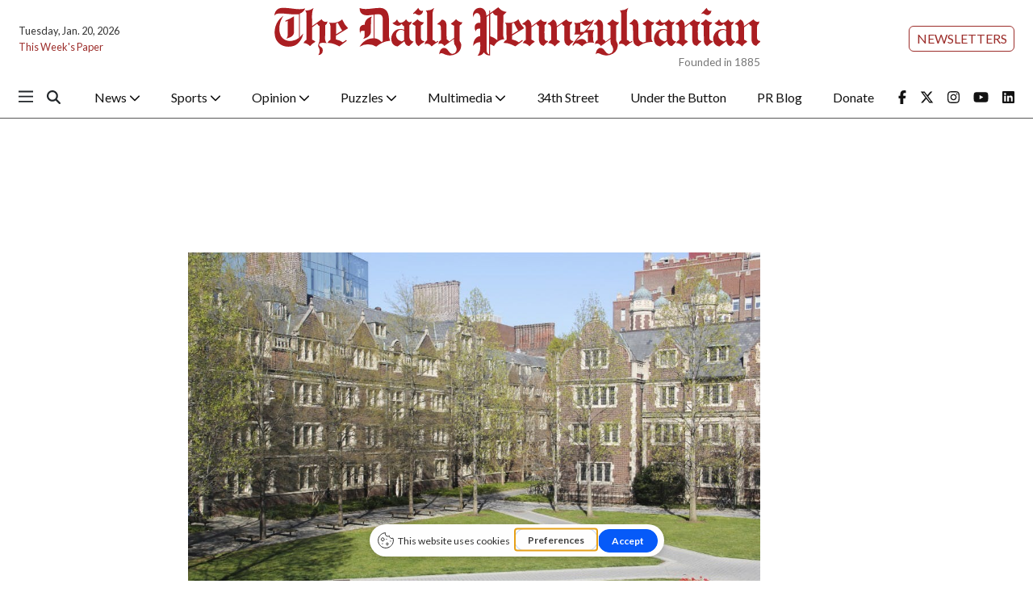

--- FILE ---
content_type: text/html; charset=utf-8
request_url: https://www.google.com/recaptcha/api2/aframe
body_size: 267
content:
<!DOCTYPE HTML><html><head><meta http-equiv="content-type" content="text/html; charset=UTF-8"></head><body><script nonce="3TmWkOsLZWnsIpdxYeDhWw">/** Anti-fraud and anti-abuse applications only. See google.com/recaptcha */ try{var clients={'sodar':'https://pagead2.googlesyndication.com/pagead/sodar?'};window.addEventListener("message",function(a){try{if(a.source===window.parent){var b=JSON.parse(a.data);var c=clients[b['id']];if(c){var d=document.createElement('img');d.src=c+b['params']+'&rc='+(localStorage.getItem("rc::a")?sessionStorage.getItem("rc::b"):"");window.document.body.appendChild(d);sessionStorage.setItem("rc::e",parseInt(sessionStorage.getItem("rc::e")||0)+1);localStorage.setItem("rc::h",'1768935320303');}}}catch(b){}});window.parent.postMessage("_grecaptcha_ready", "*");}catch(b){}</script></body></html>